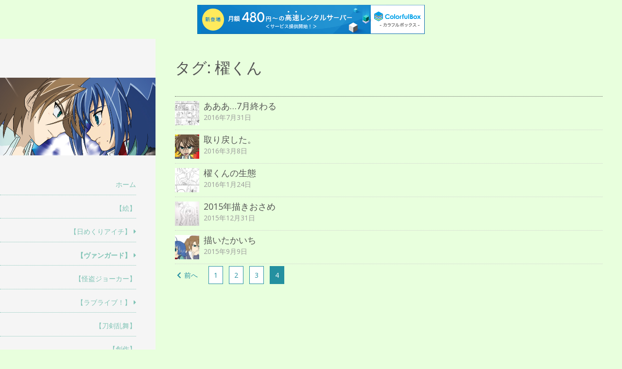

--- FILE ---
content_type: text/html; charset=UTF-8
request_url: http://waruagaki.xrea.jp/?paged=4&tag=kai
body_size: 10554
content:
<!DOCTYPE html>
<html lang="ja">
<head>
<meta charset="UTF-8" >
<meta name="viewport" content="width=device-width" >
<link rel="profile" href="http://gmpg.org/xfn/11" >
<link rel="pingback" href="http://waruagaki.xrea.jp/xmlrpc.php" >
<title>櫂くん &#8211; ページ 4 &#8211; 描人某屋落描置場</title>
<meta name='robots' content='max-image-preview:large' />
<link rel='dns-prefetch' href='//fonts.googleapis.com' />
<link rel='dns-prefetch' href='//s.w.org' />
<link rel="alternate" type="application/rss+xml" title="描人某屋落描置場 &raquo; フィード" href="http://waruagaki.xrea.jp/?feed=rss2" />
<link rel="alternate" type="application/rss+xml" title="描人某屋落描置場 &raquo; コメントフィード" href="http://waruagaki.xrea.jp/?feed=comments-rss2" />
<link rel="alternate" type="application/rss+xml" title="描人某屋落描置場 &raquo; 櫂くん タグのフィード" href="http://waruagaki.xrea.jp/?feed=rss2&#038;tag=kai" />
<script type="text/javascript">
window._wpemojiSettings = {"baseUrl":"https:\/\/s.w.org\/images\/core\/emoji\/14.0.0\/72x72\/","ext":".png","svgUrl":"https:\/\/s.w.org\/images\/core\/emoji\/14.0.0\/svg\/","svgExt":".svg","source":{"concatemoji":"http:\/\/waruagaki.xrea.jp\/wp-includes\/js\/wp-emoji-release.min.js?ver=6.0.11"}};
/*! This file is auto-generated */
!function(e,a,t){var n,r,o,i=a.createElement("canvas"),p=i.getContext&&i.getContext("2d");function s(e,t){var a=String.fromCharCode,e=(p.clearRect(0,0,i.width,i.height),p.fillText(a.apply(this,e),0,0),i.toDataURL());return p.clearRect(0,0,i.width,i.height),p.fillText(a.apply(this,t),0,0),e===i.toDataURL()}function c(e){var t=a.createElement("script");t.src=e,t.defer=t.type="text/javascript",a.getElementsByTagName("head")[0].appendChild(t)}for(o=Array("flag","emoji"),t.supports={everything:!0,everythingExceptFlag:!0},r=0;r<o.length;r++)t.supports[o[r]]=function(e){if(!p||!p.fillText)return!1;switch(p.textBaseline="top",p.font="600 32px Arial",e){case"flag":return s([127987,65039,8205,9895,65039],[127987,65039,8203,9895,65039])?!1:!s([55356,56826,55356,56819],[55356,56826,8203,55356,56819])&&!s([55356,57332,56128,56423,56128,56418,56128,56421,56128,56430,56128,56423,56128,56447],[55356,57332,8203,56128,56423,8203,56128,56418,8203,56128,56421,8203,56128,56430,8203,56128,56423,8203,56128,56447]);case"emoji":return!s([129777,127995,8205,129778,127999],[129777,127995,8203,129778,127999])}return!1}(o[r]),t.supports.everything=t.supports.everything&&t.supports[o[r]],"flag"!==o[r]&&(t.supports.everythingExceptFlag=t.supports.everythingExceptFlag&&t.supports[o[r]]);t.supports.everythingExceptFlag=t.supports.everythingExceptFlag&&!t.supports.flag,t.DOMReady=!1,t.readyCallback=function(){t.DOMReady=!0},t.supports.everything||(n=function(){t.readyCallback()},a.addEventListener?(a.addEventListener("DOMContentLoaded",n,!1),e.addEventListener("load",n,!1)):(e.attachEvent("onload",n),a.attachEvent("onreadystatechange",function(){"complete"===a.readyState&&t.readyCallback()})),(e=t.source||{}).concatemoji?c(e.concatemoji):e.wpemoji&&e.twemoji&&(c(e.twemoji),c(e.wpemoji)))}(window,document,window._wpemojiSettings);
</script>
<style type="text/css">
img.wp-smiley,
img.emoji {
	display: inline !important;
	border: none !important;
	box-shadow: none !important;
	height: 1em !important;
	width: 1em !important;
	margin: 0 0.07em !important;
	vertical-align: -0.1em !important;
	background: none !important;
	padding: 0 !important;
}
</style>
	<link rel='stylesheet' id='wp-block-library-css'  href='http://waruagaki.xrea.jp/wp-includes/css/dist/block-library/style.min.css?ver=6.0.11' type='text/css' media='all' />
<style id='wp-block-library-theme-inline-css' type='text/css'>
.wp-block-audio figcaption{color:#555;font-size:13px;text-align:center}.is-dark-theme .wp-block-audio figcaption{color:hsla(0,0%,100%,.65)}.wp-block-code{border:1px solid #ccc;border-radius:4px;font-family:Menlo,Consolas,monaco,monospace;padding:.8em 1em}.wp-block-embed figcaption{color:#555;font-size:13px;text-align:center}.is-dark-theme .wp-block-embed figcaption{color:hsla(0,0%,100%,.65)}.blocks-gallery-caption{color:#555;font-size:13px;text-align:center}.is-dark-theme .blocks-gallery-caption{color:hsla(0,0%,100%,.65)}.wp-block-image figcaption{color:#555;font-size:13px;text-align:center}.is-dark-theme .wp-block-image figcaption{color:hsla(0,0%,100%,.65)}.wp-block-pullquote{border-top:4px solid;border-bottom:4px solid;margin-bottom:1.75em;color:currentColor}.wp-block-pullquote__citation,.wp-block-pullquote cite,.wp-block-pullquote footer{color:currentColor;text-transform:uppercase;font-size:.8125em;font-style:normal}.wp-block-quote{border-left:.25em solid;margin:0 0 1.75em;padding-left:1em}.wp-block-quote cite,.wp-block-quote footer{color:currentColor;font-size:.8125em;position:relative;font-style:normal}.wp-block-quote.has-text-align-right{border-left:none;border-right:.25em solid;padding-left:0;padding-right:1em}.wp-block-quote.has-text-align-center{border:none;padding-left:0}.wp-block-quote.is-large,.wp-block-quote.is-style-large,.wp-block-quote.is-style-plain{border:none}.wp-block-search .wp-block-search__label{font-weight:700}:where(.wp-block-group.has-background){padding:1.25em 2.375em}.wp-block-separator.has-css-opacity{opacity:.4}.wp-block-separator{border:none;border-bottom:2px solid;margin-left:auto;margin-right:auto}.wp-block-separator.has-alpha-channel-opacity{opacity:1}.wp-block-separator:not(.is-style-wide):not(.is-style-dots){width:100px}.wp-block-separator.has-background:not(.is-style-dots){border-bottom:none;height:1px}.wp-block-separator.has-background:not(.is-style-wide):not(.is-style-dots){height:2px}.wp-block-table thead{border-bottom:3px solid}.wp-block-table tfoot{border-top:3px solid}.wp-block-table td,.wp-block-table th{padding:.5em;border:1px solid;word-break:normal}.wp-block-table figcaption{color:#555;font-size:13px;text-align:center}.is-dark-theme .wp-block-table figcaption{color:hsla(0,0%,100%,.65)}.wp-block-video figcaption{color:#555;font-size:13px;text-align:center}.is-dark-theme .wp-block-video figcaption{color:hsla(0,0%,100%,.65)}.wp-block-template-part.has-background{padding:1.25em 2.375em;margin-top:0;margin-bottom:0}
</style>
<style id='global-styles-inline-css' type='text/css'>
body{--wp--preset--color--black: #000000;--wp--preset--color--cyan-bluish-gray: #abb8c3;--wp--preset--color--white: #ffffff;--wp--preset--color--pale-pink: #f78da7;--wp--preset--color--vivid-red: #cf2e2e;--wp--preset--color--luminous-vivid-orange: #ff6900;--wp--preset--color--luminous-vivid-amber: #fcb900;--wp--preset--color--light-green-cyan: #7bdcb5;--wp--preset--color--vivid-green-cyan: #00d084;--wp--preset--color--pale-cyan-blue: #8ed1fc;--wp--preset--color--vivid-cyan-blue: #0693e3;--wp--preset--color--vivid-purple: #9b51e0;--wp--preset--gradient--vivid-cyan-blue-to-vivid-purple: linear-gradient(135deg,rgba(6,147,227,1) 0%,rgb(155,81,224) 100%);--wp--preset--gradient--light-green-cyan-to-vivid-green-cyan: linear-gradient(135deg,rgb(122,220,180) 0%,rgb(0,208,130) 100%);--wp--preset--gradient--luminous-vivid-amber-to-luminous-vivid-orange: linear-gradient(135deg,rgba(252,185,0,1) 0%,rgba(255,105,0,1) 100%);--wp--preset--gradient--luminous-vivid-orange-to-vivid-red: linear-gradient(135deg,rgba(255,105,0,1) 0%,rgb(207,46,46) 100%);--wp--preset--gradient--very-light-gray-to-cyan-bluish-gray: linear-gradient(135deg,rgb(238,238,238) 0%,rgb(169,184,195) 100%);--wp--preset--gradient--cool-to-warm-spectrum: linear-gradient(135deg,rgb(74,234,220) 0%,rgb(151,120,209) 20%,rgb(207,42,186) 40%,rgb(238,44,130) 60%,rgb(251,105,98) 80%,rgb(254,248,76) 100%);--wp--preset--gradient--blush-light-purple: linear-gradient(135deg,rgb(255,206,236) 0%,rgb(152,150,240) 100%);--wp--preset--gradient--blush-bordeaux: linear-gradient(135deg,rgb(254,205,165) 0%,rgb(254,45,45) 50%,rgb(107,0,62) 100%);--wp--preset--gradient--luminous-dusk: linear-gradient(135deg,rgb(255,203,112) 0%,rgb(199,81,192) 50%,rgb(65,88,208) 100%);--wp--preset--gradient--pale-ocean: linear-gradient(135deg,rgb(255,245,203) 0%,rgb(182,227,212) 50%,rgb(51,167,181) 100%);--wp--preset--gradient--electric-grass: linear-gradient(135deg,rgb(202,248,128) 0%,rgb(113,206,126) 100%);--wp--preset--gradient--midnight: linear-gradient(135deg,rgb(2,3,129) 0%,rgb(40,116,252) 100%);--wp--preset--duotone--dark-grayscale: url('#wp-duotone-dark-grayscale');--wp--preset--duotone--grayscale: url('#wp-duotone-grayscale');--wp--preset--duotone--purple-yellow: url('#wp-duotone-purple-yellow');--wp--preset--duotone--blue-red: url('#wp-duotone-blue-red');--wp--preset--duotone--midnight: url('#wp-duotone-midnight');--wp--preset--duotone--magenta-yellow: url('#wp-duotone-magenta-yellow');--wp--preset--duotone--purple-green: url('#wp-duotone-purple-green');--wp--preset--duotone--blue-orange: url('#wp-duotone-blue-orange');--wp--preset--font-size--small: 13px;--wp--preset--font-size--medium: 20px;--wp--preset--font-size--large: 36px;--wp--preset--font-size--x-large: 42px;}.has-black-color{color: var(--wp--preset--color--black) !important;}.has-cyan-bluish-gray-color{color: var(--wp--preset--color--cyan-bluish-gray) !important;}.has-white-color{color: var(--wp--preset--color--white) !important;}.has-pale-pink-color{color: var(--wp--preset--color--pale-pink) !important;}.has-vivid-red-color{color: var(--wp--preset--color--vivid-red) !important;}.has-luminous-vivid-orange-color{color: var(--wp--preset--color--luminous-vivid-orange) !important;}.has-luminous-vivid-amber-color{color: var(--wp--preset--color--luminous-vivid-amber) !important;}.has-light-green-cyan-color{color: var(--wp--preset--color--light-green-cyan) !important;}.has-vivid-green-cyan-color{color: var(--wp--preset--color--vivid-green-cyan) !important;}.has-pale-cyan-blue-color{color: var(--wp--preset--color--pale-cyan-blue) !important;}.has-vivid-cyan-blue-color{color: var(--wp--preset--color--vivid-cyan-blue) !important;}.has-vivid-purple-color{color: var(--wp--preset--color--vivid-purple) !important;}.has-black-background-color{background-color: var(--wp--preset--color--black) !important;}.has-cyan-bluish-gray-background-color{background-color: var(--wp--preset--color--cyan-bluish-gray) !important;}.has-white-background-color{background-color: var(--wp--preset--color--white) !important;}.has-pale-pink-background-color{background-color: var(--wp--preset--color--pale-pink) !important;}.has-vivid-red-background-color{background-color: var(--wp--preset--color--vivid-red) !important;}.has-luminous-vivid-orange-background-color{background-color: var(--wp--preset--color--luminous-vivid-orange) !important;}.has-luminous-vivid-amber-background-color{background-color: var(--wp--preset--color--luminous-vivid-amber) !important;}.has-light-green-cyan-background-color{background-color: var(--wp--preset--color--light-green-cyan) !important;}.has-vivid-green-cyan-background-color{background-color: var(--wp--preset--color--vivid-green-cyan) !important;}.has-pale-cyan-blue-background-color{background-color: var(--wp--preset--color--pale-cyan-blue) !important;}.has-vivid-cyan-blue-background-color{background-color: var(--wp--preset--color--vivid-cyan-blue) !important;}.has-vivid-purple-background-color{background-color: var(--wp--preset--color--vivid-purple) !important;}.has-black-border-color{border-color: var(--wp--preset--color--black) !important;}.has-cyan-bluish-gray-border-color{border-color: var(--wp--preset--color--cyan-bluish-gray) !important;}.has-white-border-color{border-color: var(--wp--preset--color--white) !important;}.has-pale-pink-border-color{border-color: var(--wp--preset--color--pale-pink) !important;}.has-vivid-red-border-color{border-color: var(--wp--preset--color--vivid-red) !important;}.has-luminous-vivid-orange-border-color{border-color: var(--wp--preset--color--luminous-vivid-orange) !important;}.has-luminous-vivid-amber-border-color{border-color: var(--wp--preset--color--luminous-vivid-amber) !important;}.has-light-green-cyan-border-color{border-color: var(--wp--preset--color--light-green-cyan) !important;}.has-vivid-green-cyan-border-color{border-color: var(--wp--preset--color--vivid-green-cyan) !important;}.has-pale-cyan-blue-border-color{border-color: var(--wp--preset--color--pale-cyan-blue) !important;}.has-vivid-cyan-blue-border-color{border-color: var(--wp--preset--color--vivid-cyan-blue) !important;}.has-vivid-purple-border-color{border-color: var(--wp--preset--color--vivid-purple) !important;}.has-vivid-cyan-blue-to-vivid-purple-gradient-background{background: var(--wp--preset--gradient--vivid-cyan-blue-to-vivid-purple) !important;}.has-light-green-cyan-to-vivid-green-cyan-gradient-background{background: var(--wp--preset--gradient--light-green-cyan-to-vivid-green-cyan) !important;}.has-luminous-vivid-amber-to-luminous-vivid-orange-gradient-background{background: var(--wp--preset--gradient--luminous-vivid-amber-to-luminous-vivid-orange) !important;}.has-luminous-vivid-orange-to-vivid-red-gradient-background{background: var(--wp--preset--gradient--luminous-vivid-orange-to-vivid-red) !important;}.has-very-light-gray-to-cyan-bluish-gray-gradient-background{background: var(--wp--preset--gradient--very-light-gray-to-cyan-bluish-gray) !important;}.has-cool-to-warm-spectrum-gradient-background{background: var(--wp--preset--gradient--cool-to-warm-spectrum) !important;}.has-blush-light-purple-gradient-background{background: var(--wp--preset--gradient--blush-light-purple) !important;}.has-blush-bordeaux-gradient-background{background: var(--wp--preset--gradient--blush-bordeaux) !important;}.has-luminous-dusk-gradient-background{background: var(--wp--preset--gradient--luminous-dusk) !important;}.has-pale-ocean-gradient-background{background: var(--wp--preset--gradient--pale-ocean) !important;}.has-electric-grass-gradient-background{background: var(--wp--preset--gradient--electric-grass) !important;}.has-midnight-gradient-background{background: var(--wp--preset--gradient--midnight) !important;}.has-small-font-size{font-size: var(--wp--preset--font-size--small) !important;}.has-medium-font-size{font-size: var(--wp--preset--font-size--medium) !important;}.has-large-font-size{font-size: var(--wp--preset--font-size--large) !important;}.has-x-large-font-size{font-size: var(--wp--preset--font-size--x-large) !important;}
</style>
<link rel='stylesheet' id='setos-google-font-css'  href='//fonts.googleapis.com/css?family=Open+Sans' type='text/css' media='all' />
<link rel='stylesheet' id='birdsite-css'  href='http://waruagaki.xrea.jp/wp-content/themes/birdsite/style.css?ver=6.0.11' type='text/css' media='all' />
<style id='birdsite-inline-css' type='text/css'>

			/* Custom Link Color */
			a,
			.page-link,
			.pagination,
			.pagination a.page-numbers,
			.page-link a span {
				color: #2490a0;
			}

			.pagination a.page-numbers,
			.pagination span.current,
			.page-link a,
			.page-link span {
				border-color: #2490a0;
			}

			.pagination span.current,
			#content .hentry .page-link > span {
				background: #2490a0;
			}
		

			/* Custom Main Color */
			h1, h2, h3, h4, h5, h6,
			#header .branding .site-title,
			#header .branding .site-title a,
			#header .branding .site-description,
			.widget #wp-calendar tbody th a,
			.widget #wp-calendar tbody td a,
			.widget #wp-calendar a,
			#menu-wrapper,
			#menu-wrapper ul#menu-primary-items li a,
			#menu-wrapper .close a,
			#searchform #searchsubmit,
			#content .hentry .entry-meta,
			#content .hentry .entry-meta a,
			#content .hentry .entry-meta .icon:before,
			#content .wp-block-separator.is-style-dots,
			#content .wp-block-pullquote.is-style-dots,
			#content .wp-block-button.is-style-outline .wp-block-button__link:not(.has-text-color),
			#content .wp-block-button.is-style-outline .wp-block-button__link:focus:not(.has-text-color),
			#content .wp-block-button.is-style-outline .wp-block-button__link:active:not(.has-text-color),
			.wp-block-calendar table caption,
			.wp-block-calendar table tbody {
				color: #81c4b6;
			}

			#content h2,
			#content h3,
			#content .wp-block-separator,
			#content .wp-block-pullquote,
			blockquote,
			.wp-block-quote,
			#menu-wrapper ul#menu-primary-items li ul,
			#menu-wrapper ul#menu-primary-items li a,
			#searchform,
			#menu-wrapper .close a {
				border-color: #81c4b6;
			}

			#small-menu .icon,
			#small-menu .icon:before,
			#small-menu .icon:after,
			#footer,
			#content .wp-block-button a.wp-block-button__link:not(.has-background),
			#content .wp-block-file .wp-block-file__button,
			input[type='submit'],
			button[type='submit'] {
				background-color: #81c4b6;
			}
		

			#header.no-image #menu-wrapper .menu {
				margin-top: 0;
			}
		
</style>
<script type='text/javascript' src='http://waruagaki.xrea.jp/wp-includes/js/jquery/jquery.min.js?ver=3.6.0' id='jquery-core-js'></script>
<script type='text/javascript' src='http://waruagaki.xrea.jp/wp-includes/js/jquery/jquery-migrate.min.js?ver=3.3.2' id='jquery-migrate-js'></script>
<script type='text/javascript' src='http://waruagaki.xrea.jp/wp-content/themes/birdsite/js/birdsite.js?ver=1.14' id='birdsite-js'></script>
<link rel="https://api.w.org/" href="http://waruagaki.xrea.jp/index.php?rest_route=/" /><link rel="alternate" type="application/json" href="http://waruagaki.xrea.jp/index.php?rest_route=/wp/v2/tags/34" /><link rel="EditURI" type="application/rsd+xml" title="RSD" href="http://waruagaki.xrea.jp/xmlrpc.php?rsd" />
<link rel="wlwmanifest" type="application/wlwmanifest+xml" href="http://waruagaki.xrea.jp/wp-includes/wlwmanifest.xml" /> 
<meta name="generator" content="WordPress 6.0.11" />
<style type="text/css" id="custom-background-css">
body.custom-background { background-color: #e8ffdd; }
</style>
	
<script type="text/javascript" charset="UTF-8" src="//cache1.value-domain.com/xrea_header.js" async="async"></script>
</head>
<body class="archive paged tag tag-kai tag-34 custom-background wp-embed-responsive paged-4 tag-paged-4">
<svg xmlns="http://www.w3.org/2000/svg" viewBox="0 0 0 0" width="0" height="0" focusable="false" role="none" style="visibility: hidden; position: absolute; left: -9999px; overflow: hidden;" ><defs><filter id="wp-duotone-dark-grayscale"><feColorMatrix color-interpolation-filters="sRGB" type="matrix" values=" .299 .587 .114 0 0 .299 .587 .114 0 0 .299 .587 .114 0 0 .299 .587 .114 0 0 " /><feComponentTransfer color-interpolation-filters="sRGB" ><feFuncR type="table" tableValues="0 0.49803921568627" /><feFuncG type="table" tableValues="0 0.49803921568627" /><feFuncB type="table" tableValues="0 0.49803921568627" /><feFuncA type="table" tableValues="1 1" /></feComponentTransfer><feComposite in2="SourceGraphic" operator="in" /></filter></defs></svg><svg xmlns="http://www.w3.org/2000/svg" viewBox="0 0 0 0" width="0" height="0" focusable="false" role="none" style="visibility: hidden; position: absolute; left: -9999px; overflow: hidden;" ><defs><filter id="wp-duotone-grayscale"><feColorMatrix color-interpolation-filters="sRGB" type="matrix" values=" .299 .587 .114 0 0 .299 .587 .114 0 0 .299 .587 .114 0 0 .299 .587 .114 0 0 " /><feComponentTransfer color-interpolation-filters="sRGB" ><feFuncR type="table" tableValues="0 1" /><feFuncG type="table" tableValues="0 1" /><feFuncB type="table" tableValues="0 1" /><feFuncA type="table" tableValues="1 1" /></feComponentTransfer><feComposite in2="SourceGraphic" operator="in" /></filter></defs></svg><svg xmlns="http://www.w3.org/2000/svg" viewBox="0 0 0 0" width="0" height="0" focusable="false" role="none" style="visibility: hidden; position: absolute; left: -9999px; overflow: hidden;" ><defs><filter id="wp-duotone-purple-yellow"><feColorMatrix color-interpolation-filters="sRGB" type="matrix" values=" .299 .587 .114 0 0 .299 .587 .114 0 0 .299 .587 .114 0 0 .299 .587 .114 0 0 " /><feComponentTransfer color-interpolation-filters="sRGB" ><feFuncR type="table" tableValues="0.54901960784314 0.98823529411765" /><feFuncG type="table" tableValues="0 1" /><feFuncB type="table" tableValues="0.71764705882353 0.25490196078431" /><feFuncA type="table" tableValues="1 1" /></feComponentTransfer><feComposite in2="SourceGraphic" operator="in" /></filter></defs></svg><svg xmlns="http://www.w3.org/2000/svg" viewBox="0 0 0 0" width="0" height="0" focusable="false" role="none" style="visibility: hidden; position: absolute; left: -9999px; overflow: hidden;" ><defs><filter id="wp-duotone-blue-red"><feColorMatrix color-interpolation-filters="sRGB" type="matrix" values=" .299 .587 .114 0 0 .299 .587 .114 0 0 .299 .587 .114 0 0 .299 .587 .114 0 0 " /><feComponentTransfer color-interpolation-filters="sRGB" ><feFuncR type="table" tableValues="0 1" /><feFuncG type="table" tableValues="0 0.27843137254902" /><feFuncB type="table" tableValues="0.5921568627451 0.27843137254902" /><feFuncA type="table" tableValues="1 1" /></feComponentTransfer><feComposite in2="SourceGraphic" operator="in" /></filter></defs></svg><svg xmlns="http://www.w3.org/2000/svg" viewBox="0 0 0 0" width="0" height="0" focusable="false" role="none" style="visibility: hidden; position: absolute; left: -9999px; overflow: hidden;" ><defs><filter id="wp-duotone-midnight"><feColorMatrix color-interpolation-filters="sRGB" type="matrix" values=" .299 .587 .114 0 0 .299 .587 .114 0 0 .299 .587 .114 0 0 .299 .587 .114 0 0 " /><feComponentTransfer color-interpolation-filters="sRGB" ><feFuncR type="table" tableValues="0 0" /><feFuncG type="table" tableValues="0 0.64705882352941" /><feFuncB type="table" tableValues="0 1" /><feFuncA type="table" tableValues="1 1" /></feComponentTransfer><feComposite in2="SourceGraphic" operator="in" /></filter></defs></svg><svg xmlns="http://www.w3.org/2000/svg" viewBox="0 0 0 0" width="0" height="0" focusable="false" role="none" style="visibility: hidden; position: absolute; left: -9999px; overflow: hidden;" ><defs><filter id="wp-duotone-magenta-yellow"><feColorMatrix color-interpolation-filters="sRGB" type="matrix" values=" .299 .587 .114 0 0 .299 .587 .114 0 0 .299 .587 .114 0 0 .299 .587 .114 0 0 " /><feComponentTransfer color-interpolation-filters="sRGB" ><feFuncR type="table" tableValues="0.78039215686275 1" /><feFuncG type="table" tableValues="0 0.94901960784314" /><feFuncB type="table" tableValues="0.35294117647059 0.47058823529412" /><feFuncA type="table" tableValues="1 1" /></feComponentTransfer><feComposite in2="SourceGraphic" operator="in" /></filter></defs></svg><svg xmlns="http://www.w3.org/2000/svg" viewBox="0 0 0 0" width="0" height="0" focusable="false" role="none" style="visibility: hidden; position: absolute; left: -9999px; overflow: hidden;" ><defs><filter id="wp-duotone-purple-green"><feColorMatrix color-interpolation-filters="sRGB" type="matrix" values=" .299 .587 .114 0 0 .299 .587 .114 0 0 .299 .587 .114 0 0 .299 .587 .114 0 0 " /><feComponentTransfer color-interpolation-filters="sRGB" ><feFuncR type="table" tableValues="0.65098039215686 0.40392156862745" /><feFuncG type="table" tableValues="0 1" /><feFuncB type="table" tableValues="0.44705882352941 0.4" /><feFuncA type="table" tableValues="1 1" /></feComponentTransfer><feComposite in2="SourceGraphic" operator="in" /></filter></defs></svg><svg xmlns="http://www.w3.org/2000/svg" viewBox="0 0 0 0" width="0" height="0" focusable="false" role="none" style="visibility: hidden; position: absolute; left: -9999px; overflow: hidden;" ><defs><filter id="wp-duotone-blue-orange"><feColorMatrix color-interpolation-filters="sRGB" type="matrix" values=" .299 .587 .114 0 0 .299 .587 .114 0 0 .299 .587 .114 0 0 .299 .587 .114 0 0 " /><feComponentTransfer color-interpolation-filters="sRGB" ><feFuncR type="table" tableValues="0.098039215686275 1" /><feFuncG type="table" tableValues="0 0.66274509803922" /><feFuncB type="table" tableValues="0.84705882352941 0.41960784313725" /><feFuncA type="table" tableValues="1 1" /></feComponentTransfer><feComposite in2="SourceGraphic" operator="in" /></filter></defs></svg>
<div class="wrapper">
	<div class="container">


		<header id="header" class=" no-title">
			<div class="branding">
								<div class="site-title">
					<a href="http://waruagaki.xrea.jp/" rel="home">描人某屋落描置場</a>
				</div>
				<p class="site-description">らくがきとねことしゃしんとだぶん</p>
			</div>

							<a href="http://waruagaki.xrea.jp/" class="header-image"><img src="http://waruagaki.xrea.jp/wp-content/uploads/2016/04/top006.jpg" alt="描人某屋落描置場" ></a>
			
							<button id="small-menu" type="button"><span class="icon"></span></button>
				<nav id="menu-wrapper" class="menu-sidemenu-container"><ul id="menu-primary-items" class="menu"><li id="menu-item-454" class="menu-item menu-item-type-custom menu-item-object-custom menu-item-home menu-item-454"><a href="http://waruagaki.xrea.jp">ホーム</a></li>
<li id="menu-item-455" class="menu-item menu-item-type-taxonomy menu-item-object-post_tag menu-item-455"><a title="絵" href="http://waruagaki.xrea.jp/?tag=illust">【絵】</a></li>
<li id="menu-item-1148" class="menu-item menu-item-type-taxonomy menu-item-object-post_tag menu-item-has-children menu-item-1148"><a title="日めくりアイチ" href="http://waruagaki.xrea.jp/?tag=himeaichi">【日めくりアイチ】</a>
<ul class="sub-menu">
	<li id="menu-item-2131" class="menu-item menu-item-type-taxonomy menu-item-object-post_tag menu-item-2131"><a title="カレンダー1月" href="http://waruagaki.xrea.jp/?tag=1gatu">1月</a></li>
	<li id="menu-item-2132" class="menu-item menu-item-type-taxonomy menu-item-object-post_tag menu-item-2132"><a href="http://waruagaki.xrea.jp/?tag=2gatu">2月</a></li>
	<li id="menu-item-2133" class="menu-item menu-item-type-taxonomy menu-item-object-post_tag menu-item-2133"><a title="カレンダー3月" href="http://waruagaki.xrea.jp/?tag=3gatu">3月</a></li>
	<li id="menu-item-2134" class="menu-item menu-item-type-taxonomy menu-item-object-post_tag menu-item-2134"><a title="カレンダー4月" href="http://waruagaki.xrea.jp/?tag=4gatu">4月</a></li>
	<li id="menu-item-2129" class="menu-item menu-item-type-taxonomy menu-item-object-post_tag menu-item-2129"><a title="カレンダー5月" href="http://waruagaki.xrea.jp/?tag=5gatu">5月</a></li>
	<li id="menu-item-2135" class="menu-item menu-item-type-taxonomy menu-item-object-post_tag menu-item-2135"><a title="カレンダー6月" href="http://waruagaki.xrea.jp/?tag=6gatu">6月</a></li>
	<li id="menu-item-2136" class="menu-item menu-item-type-taxonomy menu-item-object-post_tag menu-item-2136"><a title="カレンダー7月" href="http://waruagaki.xrea.jp/?tag=7gatu">7月</a></li>
	<li id="menu-item-2137" class="menu-item menu-item-type-taxonomy menu-item-object-post_tag menu-item-2137"><a title="カレンダー8月" href="http://waruagaki.xrea.jp/?tag=8gatu">8月</a></li>
	<li id="menu-item-2138" class="menu-item menu-item-type-taxonomy menu-item-object-post_tag menu-item-2138"><a title="カレンダー9月" href="http://waruagaki.xrea.jp/?tag=9gatu">9月</a></li>
	<li id="menu-item-2139" class="menu-item menu-item-type-taxonomy menu-item-object-post_tag menu-item-2139"><a title="カレンダー10月" href="http://waruagaki.xrea.jp/?tag=10gatu">10月</a></li>
	<li id="menu-item-2140" class="menu-item menu-item-type-taxonomy menu-item-object-post_tag menu-item-2140"><a title="カレンダー11月" href="http://waruagaki.xrea.jp/?tag=11gatu">11月</a></li>
	<li id="menu-item-2141" class="menu-item menu-item-type-taxonomy menu-item-object-post_tag menu-item-2141"><a title="カレンダー12月" href="http://waruagaki.xrea.jp/?tag=12gatu">12月</a></li>
</ul>
</li>
<li id="menu-item-456" class="menu-item menu-item-type-taxonomy menu-item-object-category current-menu-ancestor current-menu-parent menu-item-has-children menu-item-456"><a title="ヴァンガード" href="http://waruagaki.xrea.jp/?cat=11">【ヴァンガード】</a>
<ul class="sub-menu">
	<li id="menu-item-460" class="menu-item menu-item-type-taxonomy menu-item-object-post_tag menu-item-460"><a href="http://waruagaki.xrea.jp/?tag=aichi">アイチ</a></li>
	<li id="menu-item-461" class="menu-item menu-item-type-taxonomy menu-item-object-post_tag current-menu-item menu-item-461"><a href="http://waruagaki.xrea.jp/?tag=kai" aria-current="page">櫂くん</a></li>
	<li id="menu-item-465" class="menu-item menu-item-type-taxonomy menu-item-object-post_tag menu-item-465"><a title="ユニット" href="http://waruagaki.xrea.jp/?tag=vgu">ユニット</a></li>
	<li id="menu-item-463" class="menu-item menu-item-type-taxonomy menu-item-object-post_tag menu-item-463"><a href="http://waruagaki.xrea.jp/?tag=ovlgrm">オバロぐるみ</a></li>
</ul>
</li>
<li id="menu-item-457" class="menu-item menu-item-type-taxonomy menu-item-object-category menu-item-457"><a title="怪盗ジョーカー" href="http://waruagaki.xrea.jp/?cat=14">【怪盗ジョーカー】</a></li>
<li id="menu-item-458" class="menu-item menu-item-type-taxonomy menu-item-object-category menu-item-has-children menu-item-458"><a title="ラブライブ！" href="http://waruagaki.xrea.jp/?cat=17">【ラブライブ！】</a>
<ul class="sub-menu">
	<li id="menu-item-462" class="menu-item menu-item-type-taxonomy menu-item-object-post_tag menu-item-462"><a title="東條希" href="http://waruagaki.xrea.jp/?tag=nozomi">東條希</a></li>
</ul>
</li>
<li id="menu-item-467" class="menu-item menu-item-type-taxonomy menu-item-object-category menu-item-467"><a title="刀剣乱舞" href="http://waruagaki.xrea.jp/?cat=41">【刀剣乱舞】</a></li>
<li id="menu-item-459" class="menu-item menu-item-type-taxonomy menu-item-object-category menu-item-459"><a title="創作" href="http://waruagaki.xrea.jp/?cat=2">【創作】</a></li>
<li id="menu-item-1672" class="menu-item menu-item-type-taxonomy menu-item-object-category menu-item-1672"><a href="http://waruagaki.xrea.jp/?cat=139">【手描き素材】</a></li>
<li id="menu-item-1087" class="menu-item menu-item-type-taxonomy menu-item-object-post_tag menu-item-has-children menu-item-1087"><a href="http://waruagaki.xrea.jp/?tag=photo">【写真素材】</a>
<ul class="sub-menu">
	<li id="menu-item-464" class="menu-item menu-item-type-taxonomy menu-item-object-post_tag menu-item-464"><a href="http://waruagaki.xrea.jp/?tag=neko">猫</a></li>
</ul>
</li>
<li id="menu-item-466" class="menu-item menu-item-type-post_type menu-item-object-post menu-item-466"><a href="http://waruagaki.xrea.jp/?p=144">【当ブログについて】</a></li>
<li id="menu-item-1356" class="menu-item menu-item-type-post_type menu-item-object-post menu-item-1356"><a href="http://waruagaki.xrea.jp/?p=1350">【コメントを残す】</a></li>
<li id="menu-item-468" class="menu-item menu-item-type-custom menu-item-object-custom menu-item-has-children menu-item-468"><a href="http://waruagaki.com/">【オリジナルwebマンガ】</a>
<ul class="sub-menu">
	<li id="menu-item-469" class="menu-item menu-item-type-custom menu-item-object-custom menu-item-469"><a href="http://waruagaki.com/noroi/index.htm">解放のテクニック　呪詛解析　Ｉ</a></li>
	<li id="menu-item-470" class="menu-item menu-item-type-custom menu-item-object-custom menu-item-470"><a href="http://waruagaki.com/cotamica/02023.htm">こたつみかん（仮）</a></li>
	<li id="menu-item-471" class="menu-item menu-item-type-custom menu-item-object-custom menu-item-471"><a href="http://waruagaki.com/engeibu/index.htm">やさしい園芸部の作り方講座</a></li>
	<li id="menu-item-472" class="menu-item menu-item-type-custom menu-item-object-custom menu-item-472"><a href="http://waruagaki.com/sqet/index.htm">派遣会社S-qet</a></li>
</ul>
</li>
</ul><div class="close"><a href="#">閉じる</a></nav>			
		</header>
		
		<div class="main">
			<div id="content">

<article class="hentry">
	<header class="entry-header">
		<h1 class="entry-title">タグ: <span>櫂くん</span></h1>	</header>

	
		<ul>
					

	<li id="post-845" class="post-845 post type-post status-publish format-standard has-post-thumbnail hentry category-vg category-niji tag-cfvg tag-comic tag-1draw tag-diary tag-kai tag-rakugaki">
		<img width="150" height="150" src="http://waruagaki.xrea.jp/wp-content/uploads/2016/07/160718_2-150x150.jpg" class="attachment-thumbnail size-thumbnail wp-post-image" alt="行列のできる櫂くん" />		<a href="http://waruagaki.xrea.jp/?p=845" rel="bookmark"><div class="entry-title">あああ…7月終わる</div><div class="postdate"><time datetime="2016-07-31" pubdate>2016年7月31日</time></div></a>
	</li>
					

	<li id="post-317" class="post-317 post type-post status-publish format-standard has-post-thumbnail hentry category-vg category-niji category-dabun tag-cfvg tag-vgf tag-kai tag-illust">
		<img width="150" height="150" src="http://waruagaki.xrea.jp/wp-content/uploads/2016/03/160308_1-e1460264013201-150x150.jpg" class="attachment-thumbnail size-thumbnail wp-post-image" alt="櫂くん" loading="lazy" />		<a href="http://waruagaki.xrea.jp/?p=317" rel="bookmark"><div class="entry-title">取り戻した。</div><div class="postdate"><time datetime="2016-03-08" pubdate>2016年3月8日</time></div></a>
	</li>
					

	<li id="post-289" class="post-289 post type-post status-publish format-standard has-post-thumbnail hentry category-vg category-niji tag-aichi tag-cfvg tag-kai">
		<img width="150" height="150" src="http://waruagaki.xrea.jp/wp-content/uploads/2016/01/160123_2-e1460264327601-150x150.jpg" class="attachment-thumbnail size-thumbnail wp-post-image" alt="櫂くん生態" loading="lazy" />		<a href="http://waruagaki.xrea.jp/?p=289" rel="bookmark"><div class="entry-title">櫂くんの生態</div><div class="postdate"><time datetime="2016-01-24" pubdate>2016年1月24日</time></div></a>
	</li>
					

	<li id="post-273" class="post-273 post type-post status-publish format-standard has-post-thumbnail hentry category-vg category-niji tag-aichi tag-cfvg tag-kai tag-rakugaki">
		<img width="150" height="150" src="http://waruagaki.xrea.jp/wp-content/uploads/2015/12/151231_2-150x150.jpg" class="attachment-thumbnail size-thumbnail wp-post-image" alt="" loading="lazy" srcset="http://waruagaki.xrea.jp/wp-content/uploads/2015/12/151231_2-150x150.jpg 150w, http://waruagaki.xrea.jp/wp-content/uploads/2015/12/151231_2-300x300.jpg 300w, http://waruagaki.xrea.jp/wp-content/uploads/2015/12/151231_2-510x510.jpg 510w, http://waruagaki.xrea.jp/wp-content/uploads/2015/12/151231_2.jpg 600w" sizes="(max-width: 150px) 100vw, 150px" />		<a href="http://waruagaki.xrea.jp/?p=273" rel="bookmark"><div class="entry-title">2015年描きおさめ</div><div class="postdate"><time datetime="2015-12-31" pubdate>2015年12月31日</time></div></a>
	</li>
					

	<li id="post-156" class="post-156 post type-post status-publish format-standard has-post-thumbnail hentry category-vg category-niji tag-aichi tag-cfvg tag-kai tag-illust">
		<img width="150" height="150" src="http://waruagaki.xrea.jp/wp-content/uploads/2015/09/150909_1kaichi-150x150.jpg" class="attachment-thumbnail size-thumbnail wp-post-image" alt="" loading="lazy" />		<a href="http://waruagaki.xrea.jp/?p=156" rel="bookmark"><div class="entry-title">描いたかいち</div><div class="postdate"><time datetime="2015-09-09" pubdate>2015年9月9日</time></div></a>
	</li>
				</ul>

		
	<nav class="navigation pagination" aria-label="投稿">
		<h2 class="screen-reader-text">投稿ナビゲーション</h2>
		<div class="nav-links"><a class="prev page-numbers" href="http://waruagaki.xrea.jp/?paged=3&#038;tag=kai">前へ</a>
<a class="page-numbers" href="http://waruagaki.xrea.jp/?tag=kai">1</a>
<a class="page-numbers" href="http://waruagaki.xrea.jp/?paged=2&#038;tag=kai">2</a>
<a class="page-numbers" href="http://waruagaki.xrea.jp/?paged=3&#038;tag=kai">3</a>
<span aria-current="page" class="page-numbers current">4</span></div>
	</nav>
	
	</article>

			</div> <!-- /content -->
		</div><!-- /main -->
	</div> <!-- /container -->

	<footer id="footer">
		<div class="container">

			<ul class="row">
				<li><div class="widget"><h3>タグ</h3><div class="tagcloud"><a href="http://waruagaki.xrea.jp/?tag=aichi" class="tag-cloud-link tag-link-12 tag-link-position-1" style="font-size: 21.712820512821pt;" aria-label="アイチ (404個の項目)">アイチ</a>
<a href="http://waruagaki.xrea.jp/?tag=ovlgrm" class="tag-cloud-link tag-link-37 tag-link-position-2" style="font-size: 10.728205128205pt;" aria-label="オバロぐるみ (11個の項目)">オバロぐるみ</a>
<a href="http://waruagaki.xrea.jp/?tag=kamui" class="tag-cloud-link tag-link-99 tag-link-position-3" style="font-size: 8pt;" aria-label="カムイ (4個の項目)">カムイ</a>
<a href="http://waruagaki.xrea.jp/?tag=1gatu" class="tag-cloud-link tag-link-155 tag-link-position-4" style="font-size: 13.815384615385pt;" aria-label="カレンダー1月 (31個の項目)">カレンダー1月</a>
<a href="http://waruagaki.xrea.jp/?tag=2gatu" class="tag-cloud-link tag-link-156 tag-link-position-5" style="font-size: 13.6pt;" aria-label="カレンダー2月 (29個の項目)">カレンダー2月</a>
<a href="http://waruagaki.xrea.jp/?tag=3gatu" class="tag-cloud-link tag-link-157 tag-link-position-6" style="font-size: 13.815384615385pt;" aria-label="カレンダー3月 (31個の項目)">カレンダー3月</a>
<a href="http://waruagaki.xrea.jp/?tag=4gatu" class="tag-cloud-link tag-link-158 tag-link-position-7" style="font-size: 13.671794871795pt;" aria-label="カレンダー4月 (30個の項目)">カレンダー4月</a>
<a href="http://waruagaki.xrea.jp/?tag=5gatu" class="tag-cloud-link tag-link-147 tag-link-position-8" style="font-size: 13.815384615385pt;" aria-label="カレンダー5月 (31個の項目)">カレンダー5月</a>
<a href="http://waruagaki.xrea.jp/?tag=6gatu" class="tag-cloud-link tag-link-148 tag-link-position-9" style="font-size: 13.671794871795pt;" aria-label="カレンダー6月 (30個の項目)">カレンダー6月</a>
<a href="http://waruagaki.xrea.jp/?tag=7gatu" class="tag-cloud-link tag-link-149 tag-link-position-10" style="font-size: 13.815384615385pt;" aria-label="カレンダー7月 (31個の項目)">カレンダー7月</a>
<a href="http://waruagaki.xrea.jp/?tag=8gatu" class="tag-cloud-link tag-link-150 tag-link-position-11" style="font-size: 13.815384615385pt;" aria-label="カレンダー8月 (31個の項目)">カレンダー8月</a>
<a href="http://waruagaki.xrea.jp/?tag=9gatu" class="tag-cloud-link tag-link-151 tag-link-position-12" style="font-size: 13.671794871795pt;" aria-label="カレンダー9月 (30個の項目)">カレンダー9月</a>
<a href="http://waruagaki.xrea.jp/?tag=10gatu" class="tag-cloud-link tag-link-152 tag-link-position-13" style="font-size: 13.815384615385pt;" aria-label="カレンダー10月 (31個の項目)">カレンダー10月</a>
<a href="http://waruagaki.xrea.jp/?tag=11gatu" class="tag-cloud-link tag-link-153 tag-link-position-14" style="font-size: 13.671794871795pt;" aria-label="カレンダー11月 (30個の項目)">カレンダー11月</a>
<a href="http://waruagaki.xrea.jp/?tag=12gatu" class="tag-cloud-link tag-link-154 tag-link-position-15" style="font-size: 13.887179487179pt;" aria-label="カレンダー12月 (32個の項目)">カレンダー12月</a>
<a href="http://waruagaki.xrea.jp/?tag=cfvg" class="tag-cloud-link tag-link-62 tag-link-position-16" style="font-size: 21.928205128205pt;" aria-label="カードファイト!!ヴァンガード (433個の項目)">カードファイト!!ヴァンガード</a>
<a href="http://waruagaki.xrea.jp/?tag=kiji" class="tag-cloud-link tag-link-76 tag-link-position-17" style="font-size: 9.7948717948718pt;" aria-label="キジトラ (8個の項目)">キジトラ</a>
<a href="http://waruagaki.xrea.jp/?tag=captainblue" class="tag-cloud-link tag-link-71 tag-link-position-18" style="font-size: 9.0769230769231pt;" aria-label="キャプテン・ブルー (6個の項目)">キャプテン・ブルー</a>
<a href="http://waruagaki.xrea.jp/?tag=saba" class="tag-cloud-link tag-link-75 tag-link-position-19" style="font-size: 10.153846153846pt;" aria-label="サバトラ (9個の項目)">サバトラ</a>
<a href="http://waruagaki.xrea.jp/?tag=ssai" class="tag-cloud-link tag-link-67 tag-link-position-20" style="font-size: 8.574358974359pt;" aria-label="シャッフルシスターズ　アイちゃん (5個の項目)">シャッフルシスターズ　アイちゃん</a>
<a href="http://waruagaki.xrea.jp/?tag=sskira" class="tag-cloud-link tag-link-69 tag-link-position-21" style="font-size: 8pt;" aria-label="シャッフルシスターズ　キラちゃん (4個の項目)">シャッフルシスターズ　キラちゃん</a>
<a href="http://waruagaki.xrea.jp/?tag=ssrei" class="tag-cloud-link tag-link-68 tag-link-position-22" style="font-size: 8pt;" aria-label="シャッフルシスターズ　レイちゃん (4個の項目)">シャッフルシスターズ　レイちゃん</a>
<a href="http://waruagaki.xrea.jp/?tag=shadow" class="tag-cloud-link tag-link-78 tag-link-position-23" style="font-size: 8pt;" aria-label="シャドウ・ジョーカー (4個の項目)">シャドウ・ジョーカー</a>
<a href="http://waruagaki.xrea.jp/?tag=joker" class="tag-cloud-link tag-link-51 tag-link-position-24" style="font-size: 9.0769230769231pt;" aria-label="ジョーカー (6個の項目)">ジョーカー</a>
<a href="http://waruagaki.xrea.jp/?tag=ovl" class="tag-cloud-link tag-link-98 tag-link-position-25" style="font-size: 10.728205128205pt;" aria-label="ドラゴニック・オーバーロード (11個の項目)">ドラゴニック・オーバーロード</a>
<a href="http://waruagaki.xrea.jp/?tag=comic" class="tag-cloud-link tag-link-97 tag-link-position-26" style="font-size: 10.728205128205pt;" aria-label="マンガ (11個の項目)">マンガ</a>
<a href="http://waruagaki.xrea.jp/?tag=misaki" class="tag-cloud-link tag-link-129 tag-link-position-27" style="font-size: 8pt;" aria-label="ミサキ (4個の項目)">ミサキ</a>
<a href="http://waruagaki.xrea.jp/?tag=lovelive" class="tag-cloud-link tag-link-63 tag-link-position-28" style="font-size: 9.7948717948718pt;" aria-label="ラブライブ！ (8個の項目)">ラブライブ！</a>
<a href="http://waruagaki.xrea.jp/?tag=1draw" class="tag-cloud-link tag-link-74 tag-link-position-29" style="font-size: 14.174358974359pt;" aria-label="ワンドロ (35個の項目)">ワンドロ</a>
<a href="http://waruagaki.xrea.jp/?tag=vgu" class="tag-cloud-link tag-link-58 tag-link-position-30" style="font-size: 13.384615384615pt;" aria-label="ヴァンガードユニット (27個の項目)">ヴァンガードユニット</a>
<a href="http://waruagaki.xrea.jp/?tag=miwa" class="tag-cloud-link tag-link-114 tag-link-position-31" style="font-size: 8pt;" aria-label="三和 (4個の項目)">三和</a>
<a href="http://waruagaki.xrea.jp/?tag=emi" class="tag-cloud-link tag-link-126 tag-link-position-32" style="font-size: 8pt;" aria-label="先導エミ (4個の項目)">先導エミ</a>
<a href="http://waruagaki.xrea.jp/?tag=photo" class="tag-cloud-link tag-link-26 tag-link-position-33" style="font-size: 12.594871794872pt;" aria-label="写真素材 (21個の項目)">写真素材</a>
<a href="http://waruagaki.xrea.jp/?tag=toukenranbu" class="tag-cloud-link tag-link-64 tag-link-position-34" style="font-size: 10.94358974359pt;" aria-label="刀剣乱舞 (12個の項目)">刀剣乱舞</a>
<a href="http://waruagaki.xrea.jp/?tag=production" class="tag-cloud-link tag-link-38 tag-link-position-35" style="font-size: 10.153846153846pt;" aria-label="制作 (9個の項目)">制作</a>
<a href="http://waruagaki.xrea.jp/?tag=mysteriousjoker" class="tag-cloud-link tag-link-61 tag-link-position-36" style="font-size: 14.030769230769pt;" aria-label="怪盗ジョーカー (34個の項目)">怪盗ジョーカー</a>
<a href="http://waruagaki.xrea.jp/?tag=himeaichi" class="tag-cloud-link tag-link-123 tag-link-position-37" style="font-size: 21.425641025641pt;" aria-label="日めくりアイチ (367個の項目)">日めくりアイチ</a>
<a href="http://waruagaki.xrea.jp/?tag=diary" class="tag-cloud-link tag-link-21 tag-link-position-38" style="font-size: 8pt;" aria-label="日記 (4個の項目)">日記</a>
<a href="http://waruagaki.xrea.jp/?tag=nozomi" class="tag-cloud-link tag-link-18 tag-link-position-39" style="font-size: 9.0769230769231pt;" aria-label="東條希 (6個の項目)">東條希</a>
<a href="http://waruagaki.xrea.jp/?tag=kai" class="tag-cloud-link tag-link-34 tag-link-position-40" style="font-size: 16.54358974359pt;" aria-label="櫂くん (77個の項目)">櫂くん</a>
<a href="http://waruagaki.xrea.jp/?tag=neko" class="tag-cloud-link tag-link-27 tag-link-position-41" style="font-size: 12.020512820513pt;" aria-label="猫 (17個の項目)">猫</a>
<a href="http://waruagaki.xrea.jp/?tag=akita" class="tag-cloud-link tag-link-43 tag-link-position-42" style="font-size: 8.574358974359pt;" aria-label="秋田藤四郎 (5個の項目)">秋田藤四郎</a>
<a href="http://waruagaki.xrea.jp/?tag=illust" class="tag-cloud-link tag-link-23 tag-link-position-43" style="font-size: 22pt;" aria-label="絵 (443個の項目)">絵</a>
<a href="http://waruagaki.xrea.jp/?tag=rakugaki" class="tag-cloud-link tag-link-6 tag-link-position-44" style="font-size: 14.605128205128pt;" aria-label="落描 (41個の項目)">落描</a>
<a href="http://waruagaki.xrea.jp/?tag=namazuo" class="tag-cloud-link tag-link-32 tag-link-position-45" style="font-size: 9.0769230769231pt;" aria-label="鯰尾藤四郎 (6個の項目)">鯰尾藤四郎</a></div>
</div><div class="widget"><form role="search" method="get" id="searchform" action="http://waruagaki.xrea.jp/">
	<label class="screen-reader-text" for="s">Search for:</label>
	<input type="text" value="" name="s" id="s" placeholder="検索…">
	<button type="submit" value="Search" id="searchsubmit" class="submit"><span class="screen-reader-text">検索…</span></button>
</form></div></li>
				<li><div class="widget"><h3>カテゴリー</h3><form action="http://waruagaki.xrea.jp" method="get"><label class="screen-reader-text" for="cat">カテゴリー</label><select  name='cat' id='cat' class='postform' >
	<option value='-1'>カテゴリーを選択</option>
	<option class="level-0" value="10">二次創作&nbsp;&nbsp;(495)</option>
	<option class="level-1" value="89">&nbsp;&nbsp;&nbsp;その他二次創作&nbsp;&nbsp;(5)</option>
	<option class="level-1" value="121">&nbsp;&nbsp;&nbsp;イドラ&nbsp;&nbsp;(3)</option>
	<option class="level-1" value="17">&nbsp;&nbsp;&nbsp;ラブライブ！&nbsp;&nbsp;(8)</option>
	<option class="level-1" value="11">&nbsp;&nbsp;&nbsp;ヴァンガード&nbsp;&nbsp;(433)</option>
	<option class="level-1" value="41">&nbsp;&nbsp;&nbsp;刀剣乱舞&nbsp;&nbsp;(12)</option>
	<option class="level-1" value="14">&nbsp;&nbsp;&nbsp;怪盗ジョーカー&nbsp;&nbsp;(33)</option>
	<option class="level-0" value="28">写真&nbsp;&nbsp;(23)</option>
	<option class="level-1" value="31">&nbsp;&nbsp;&nbsp;子猫写真&nbsp;&nbsp;(2)</option>
	<option class="level-1" value="29">&nbsp;&nbsp;&nbsp;猫写真&nbsp;&nbsp;(18)</option>
	<option class="level-1" value="39">&nbsp;&nbsp;&nbsp;謎料理&nbsp;&nbsp;(3)</option>
	<option class="level-0" value="2">創作&nbsp;&nbsp;(9)</option>
	<option class="level-1" value="45">&nbsp;&nbsp;&nbsp;こたつみかん（仮）&nbsp;&nbsp;(2)</option>
	<option class="level-1" value="139">&nbsp;&nbsp;&nbsp;素材&nbsp;&nbsp;(1)</option>
	<option class="level-1" value="3">&nbsp;&nbsp;&nbsp;解放のテクニック&nbsp;&nbsp;(3)</option>
	<option class="level-0" value="33">当サイトについて&nbsp;&nbsp;(2)</option>
	<option class="level-0" value="16">感想&nbsp;&nbsp;(14)</option>
	<option class="level-0" value="54">更新&nbsp;&nbsp;(2)</option>
	<option class="level-0" value="1">無&nbsp;&nbsp;(1)</option>
	<option class="level-0" value="9">駄文&nbsp;&nbsp;(3)</option>
</select>
</form>
<script type="text/javascript">
/* <![CDATA[ */
(function() {
	var dropdown = document.getElementById( "cat" );
	function onCatChange() {
		if ( dropdown.options[ dropdown.selectedIndex ].value > 0 ) {
			dropdown.parentNode.submit();
		}
	}
	dropdown.onchange = onCatChange;
})();
/* ]]> */
</script>

			</div><div class="widget"><h3>アーカイブ</h3>		<label class="screen-reader-text" for="archives-dropdown-13">アーカイブ</label>
		<select id="archives-dropdown-13" name="archive-dropdown">
			
			<option value="">月を選択</option>
				<option value='http://waruagaki.xrea.jp/?m=202202'> 2022年2月 &nbsp;(1)</option>
	<option value='http://waruagaki.xrea.jp/?m=202201'> 2022年1月 &nbsp;(1)</option>
	<option value='http://waruagaki.xrea.jp/?m=202112'> 2021年12月 &nbsp;(31)</option>
	<option value='http://waruagaki.xrea.jp/?m=202011'> 2020年11月 &nbsp;(30)</option>
	<option value='http://waruagaki.xrea.jp/?m=202010'> 2020年10月 &nbsp;(31)</option>
	<option value='http://waruagaki.xrea.jp/?m=202009'> 2020年9月 &nbsp;(30)</option>
	<option value='http://waruagaki.xrea.jp/?m=202004'> 2020年4月 &nbsp;(30)</option>
	<option value='http://waruagaki.xrea.jp/?m=202003'> 2020年3月 &nbsp;(31)</option>
	<option value='http://waruagaki.xrea.jp/?m=202002'> 2020年2月 &nbsp;(29)</option>
	<option value='http://waruagaki.xrea.jp/?m=202001'> 2020年1月 &nbsp;(31)</option>
	<option value='http://waruagaki.xrea.jp/?m=201911'> 2019年11月 &nbsp;(1)</option>
	<option value='http://waruagaki.xrea.jp/?m=201910'> 2019年10月 &nbsp;(2)</option>
	<option value='http://waruagaki.xrea.jp/?m=201908'> 2019年8月 &nbsp;(32)</option>
	<option value='http://waruagaki.xrea.jp/?m=201907'> 2019年7月 &nbsp;(31)</option>
	<option value='http://waruagaki.xrea.jp/?m=201906'> 2019年6月 &nbsp;(30)</option>
	<option value='http://waruagaki.xrea.jp/?m=201905'> 2019年5月 &nbsp;(36)</option>
	<option value='http://waruagaki.xrea.jp/?m=201904'> 2019年4月 &nbsp;(2)</option>
	<option value='http://waruagaki.xrea.jp/?m=201902'> 2019年2月 &nbsp;(2)</option>
	<option value='http://waruagaki.xrea.jp/?m=201701'> 2017年1月 &nbsp;(1)</option>
	<option value='http://waruagaki.xrea.jp/?m=201612'> 2016年12月 &nbsp;(4)</option>
	<option value='http://waruagaki.xrea.jp/?m=201611'> 2016年11月 &nbsp;(3)</option>
	<option value='http://waruagaki.xrea.jp/?m=201610'> 2016年10月 &nbsp;(18)</option>
	<option value='http://waruagaki.xrea.jp/?m=201609'> 2016年9月 &nbsp;(5)</option>
	<option value='http://waruagaki.xrea.jp/?m=201608'> 2016年8月 &nbsp;(8)</option>
	<option value='http://waruagaki.xrea.jp/?m=201607'> 2016年7月 &nbsp;(11)</option>
	<option value='http://waruagaki.xrea.jp/?m=201606'> 2016年6月 &nbsp;(13)</option>
	<option value='http://waruagaki.xrea.jp/?m=201605'> 2016年5月 &nbsp;(23)</option>
	<option value='http://waruagaki.xrea.jp/?m=201604'> 2016年4月 &nbsp;(15)</option>
	<option value='http://waruagaki.xrea.jp/?m=201603'> 2016年3月 &nbsp;(4)</option>
	<option value='http://waruagaki.xrea.jp/?m=201602'> 2016年2月 &nbsp;(3)</option>
	<option value='http://waruagaki.xrea.jp/?m=201601'> 2016年1月 &nbsp;(3)</option>
	<option value='http://waruagaki.xrea.jp/?m=201512'> 2015年12月 &nbsp;(3)</option>
	<option value='http://waruagaki.xrea.jp/?m=201511'> 2015年11月 &nbsp;(8)</option>
	<option value='http://waruagaki.xrea.jp/?m=201510'> 2015年10月 &nbsp;(3)</option>
	<option value='http://waruagaki.xrea.jp/?m=201509'> 2015年9月 &nbsp;(6)</option>
	<option value='http://waruagaki.xrea.jp/?m=201508'> 2015年8月 &nbsp;(7)</option>
	<option value='http://waruagaki.xrea.jp/?m=201507'> 2015年7月 &nbsp;(2)</option>
	<option value='http://waruagaki.xrea.jp/?m=201506'> 2015年6月 &nbsp;(7)</option>
	<option value='http://waruagaki.xrea.jp/?m=201505'> 2015年5月 &nbsp;(3)</option>
	<option value='http://waruagaki.xrea.jp/?m=201501'> 2015年1月 &nbsp;(1)</option>

		</select>

<script type="text/javascript">
/* <![CDATA[ */
(function() {
	var dropdown = document.getElementById( "archives-dropdown-13" );
	function onSelectChange() {
		if ( dropdown.options[ dropdown.selectedIndex ].value !== '' ) {
			document.location.href = this.options[ this.selectedIndex ].value;
		}
	}
	dropdown.onchange = onSelectChange;
})();
/* ]]> */
</script>
			</div><div class="widget"><h3>メタ情報</h3>
		<ul>
						<li><a href="http://waruagaki.xrea.jp/wp-login.php">ログイン</a></li>
			<li><a href="http://waruagaki.xrea.jp/?feed=rss2">投稿フィード</a></li>
			<li><a href="http://waruagaki.xrea.jp/?feed=comments-rss2">コメントフィード</a></li>

			<li><a href="https://ja.wordpress.org/">WordPress.org</a></li>
		</ul>

		</div><div class="widget">			<div class="textwidget"><a href="http://b.hatena.ne.jp/entry/waruagaki.xrea.jp" target="_blank" rel="noreferrer noopener"><img width="128" height="32" alt="このエントリーをはてなブックマークに追加" src="http://waruagaki.xrea.jp/wp-content/uploads/2016/04/htb.png"></a><a href="http://www.blogmura.com/ranking.html" target="_blank" rel="noreferrer noopener"><img alt="" src="http://www.blogmura.com/img/www88_31_7.gif"></a><a href="http://blog.with2.net/link.php?1831979" target="_blank" rel="noreferrer noopener"><img alt="" src="http://image.with2.net/img/banner/m02/br_banner_amesho.gif"></a><a class="twitter-share-button" href="https://twitter.com/share?ref_src=twsrc%5Etfw" data-show-count="false">Tweet</a><script src="https://platform.twitter.com/widgets.js" charset="utf-8" async=""></script></div>
		</div></li>
				<li><div class="widget"><h3>スポンサードリンク</h3>			<div class="textwidget"></div>
		</div></li>
			</ul>

			<div class="site-title"><span class="home"><a href="http://waruagaki.xrea.jp/">描人某屋落描置場</a></span>

									Copyright &copy; 2015 - 2026 All Rights Reserved.				
									<br>
					<span class="generator"><a href="https://ja.wordpress.org/" target="_blank">Proudly powered by WordPress</a></span>
				BirdSITE theme by <a href="https://profiles.wordpress.org/sysbird/" target="_blank">Sysbird</a>							</div>

		</div>
		<p id="back-top"><a href="#top"><span>ページトップへ</span></a></p>
	</footer>

</div><!-- wrapper -->

<div class="drawer-overlay"></div>

</body>
</html>